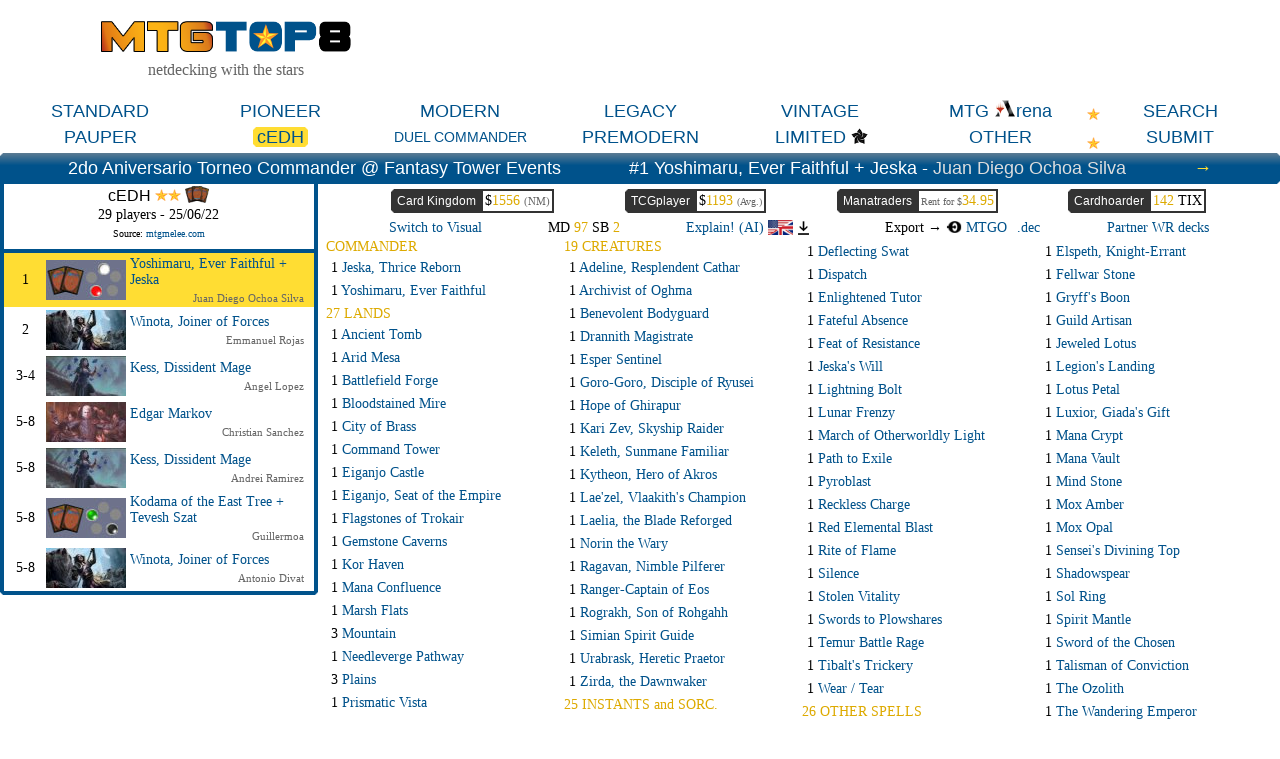

--- FILE ---
content_type: text/html; charset=ISO-8859-1
request_url: https://www.mtgtop8.com/event?e=37034&f=cEDH
body_size: 41524
content:

	<!DOCTYPE HTML>
	<html lang="en">
	
<head>
<title>cEDH event - 2do Aniversario Torneo Commander @ Fantasy Tower Events @ mtgtop8.com</title>
<link rel="icon" type="image/png" href="https://www.mtgtop8.com/graph/favicon.png">
<link href="/styles.css" rel="stylesheet" type="text/css">

<script type="text/javascript" src="https://cache.consentframework.com/js/pa/39346/c/PMQm4/stub"></script>
<script type="text/javascript" src="https://choices.consentframework.com/js/pa/39346/c/PMQm4/cmp" async></script>

	<script async="async" src="//cdn-a.yieldlove.com/v2/yieldlove.js?mtgtop8.com"></script>
	<script async='async' src='https://securepubads.g.doubleclick.net/tag/js/gpt.js'></script>
	<script>
	var googletag = googletag || {};
	googletag.cmd = googletag.cmd || [];
	googletag.cmd.push(function() {
	googletag.pubads().disableInitialLoad();
	googletag.enableServices();
	});
	</script>
<!-- Google tag (gtag.js) -->
	<script async src="https://www.googletagmanager.com/gtag/js?id=G-0Q2DH80JYF"></script>
	<script>
	  window.dataLayer = window.dataLayer || [];
	  function gtag(){dataLayer.push(arguments);}
	  gtag('js', new Date());

	  gtag('config', 'G-0Q2DH80JYF');
	</script>

<script>

var x
var y

function MAJCoords(evt){
	x=evt.clientX
	y=evt.clientY
	return false;	
}


function AffOther(pref){
	odel=document.getElementById("other_div");
	var r = odel.getBoundingClientRect();

	if (document.documentElement && document.documentElement.scrollTop) {theTop = document.documentElement.scrollTop;}
	else if (document.body) {theTop = document.body.scrollTop;}
	
	if(document.getElementById("other_tooltip").style.visibility=="visible"){
		document.getElementById("other_tooltip").style.visibility="hidden";
	}
	else {
		document.getElementById("other_tooltip").style.width=(r.right-r.left+80)+"px";
		document.getElementById("other_tooltip").style.left=(r.left-40)+"px";
		document.getElementById("other_tooltip").style.top=(theTop+r.top+30)+"px";
		document.getElementById("other_tooltip").style.visibility="visible";
	}
	
}

function EffOther(){document.getElementById('other_tooltip').style.visibility="hidden";}

function AffMTGA(pref){
	odel=document.getElementById("mtga_div");
	var r = odel.getBoundingClientRect();

	if (document.documentElement && document.documentElement.scrollTop) {theTop = document.documentElement.scrollTop;}
	else if (document.body) {theTop = document.body.scrollTop;}
	
	if(document.getElementById("mtga_tooltip").style.visibility=="visible"){
		document.getElementById("mtga_tooltip").style.visibility="hidden";
	}
	else {
		document.getElementById("mtga_tooltip").style.width=(r.right-r.left+80)+"px";
		document.getElementById("mtga_tooltip").style.left=(r.left-40)+"px";
		document.getElementById("mtga_tooltip").style.top=(theTop+r.top+30)+"px";
		document.getElementById("mtga_tooltip").style.visibility="visible";
	}
	
}

function EffMTGA(){document.getElementById("mtga_tooltip").style.visibility="hidden";}

</script>
</head>
	<body onmousemove="MAJCoords(event)">
	<div align=center class=page>
	<div style="max-width:1280px;" valign=top>
<div id=other_tooltip style="visibility:hidden;width:200px;z-index:10;position: absolute;box-shadow: 0px 10px 10px #666666;padding:2px;background:white;border: 1px white solid;">

	<div id=other_tooltip_content style="padding:3px;" align=center>
	<div style="padding-bottom:15px;"><div  style="position:relative;"><a class=menu_item href=/format?f=PEA>PEASANT</a></div></div>
	<div style="padding-bottom:15px;"><div  style="position:relative;"><a class=menu_item href=/format?f=BL>BLOCK</a></div></div>
	<div style="padding-bottom:15px;"><div  style="position:relative;"><a class=menu_item href=/format?f=EX>EXTENDED</a></div></div>
	<div style="padding-bottom:15px;"><div  style="position:relative;"><a class=menu_item href=/format?f=HIGH>HIGHLANDER</a></div></div>
	<div style="padding-bottom:15px;"><div  style="position:relative;"><a class=menu_item href=/format?f=CHL>CANADIAN HIGHLANDER</a></div></div>
	<div onclick="EffOther();" style="cursor:pointer;" class=S12>close</div>
	</div>

</div>
<div id=mtga_tooltip style="visibility:hidden;width:200px;z-index:10;position: absolute;box-shadow: 0px 10px 10px #666666;padding:2px;background:white;border: 1px white solid;">

	<div id=mtga_tooltip_content style="padding:3px;" align=center>
	<div style="padding-bottom:15px;"><div  style="position:relative;"><a class=menu_item href=/format?f=EXP>EXPLORER</a></div></div>
	<div style="padding-bottom:15px;"><div  style="position:relative;"><a class=menu_item href=/format?f=HI>HISTORIC</a></div></div>
	<div style="padding-bottom:15px;"><div  style="position:relative;"><a class=menu_item href=/format?f=ALCH>ALCHEMY</a></div></div>
	<div onclick="EffMTGA();" style="cursor:pointer;" class=S12>close</div>
	</div>

</div>
<div style="border:1px:black solid;display:flex;justify-content:space-evenly;align-items:center;flex-wrap:wrap;">
  <div>
    <div><a href=/index><img style="width:250px;" src=/graph/title.png></a></div>
    <div class=G16 style="margin-top:5px;">netdecking with the stars</div>
  </div> 	
    </td>
    <div>
      <div style="width:728px;height:90px;overflow:hidden;">
<!-- Yieldlove AdTag - mtgtop8.com_d_728x90_1 -->
<div id='div-gpt-ad-1407836193899-0'>
  <script type='text/javascript'>
    googletag.cmd.push(function() {
      googletag.defineSlot('/53015287,22663084435/mtgtop8.com_d_728x90_1', [728, 90], 'div-gpt-ad-1407836193899-0').addService(googletag.pubads());
      googletag.display('div-gpt-ad-1407836193899-0');
    });
  </script>
</div></div></td>
  </div>
</div>

<div style="position:relative;">
<div style="margin:5px 0px 5px 0px;display:flex;justify-content:space-evenly;align-items:center;">
<div  style="position:relative;width:160px;"><a class=menu_item href=/format?f=ST>STANDARD</a></div><div  style="position:relative;width:160px;"><a class=menu_item href=/format?f=PI>PIONEER</a></div><div  style="position:relative;width:160px;"><a class=menu_item href=/format?f=MO>MODERN</a></div><div  style="position:relative;width:160px;"><a class=menu_item href=/format?f=LE>LEGACY</a></div><div  style="position:relative;width:160px;"><a class=menu_item href=/format?f=VI>VINTAGE</a></div><div id=mtga_div onclick="AffMTGA('');" style="cursor:pointer;width:160px;"><a class=menu_item>MTG <img src=/graph/online/mtga.png>rena</a></div><div  style="position:relative;width:160px;"><a class=menu_item href=search>SEARCH</a></div>
</div>
<div style="margin:0px 0px 5px 0px;display:flex;justify-content:space-evenly;align-items:center;">
<div  style="position:relative;width:160px;"><a class=menu_item href=/format?f=PAU>PAUPER</a></div><div style="position:relative;width:160px;"><a class=menu_item_chosen href=/format?f=cEDH>cEDH<div class=c_tl></div><div class=c_tr></div><div class=c_bl></div><div class=c_br></div></a></div><div  style="position:relative;width:160px;"><a class=menu_item_14 href=/format?f=EDH>DUEL COMMANDER</a></div><div  style="position:relative;width:160px;"><a class=menu_item href=/format?f=PREM>PREMODERN</a></div><div  style="position:relative;width:160px;"><a class=menu_item href=format_limited>LIMITED</a><img style="display:inline-block;height:18px;vertical-align:-12%;" src=/graph/symbols/fdn-c.png></div><div id=other_div onclick="AffOther('');" style="cursor:pointer;width:160px;"><a class=menu_item>OTHER</a></div><div  style="position:relative;width:160px;"><a class=menu_item href=submit>SUBMIT</a></div>
</div>
<div style="position:absolute;top:8px;right:180px;display:block;"><img src=/graph/star.png></div><div style="position:absolute;top:37px;right:180px;display:block;"><img src=/graph/star.png></div>
</div>
<script>
cur_id="";

b_language="";
prev_deck=-1;
next_deck=478125;
display="txt";

function ShowList(cl){
	if(cl=="top8"){o_cl="pts";}else{o_cl="top8";}
	document.getElementById(o_cl+"_list").style.display="none";
	document.getElementById(cl+"_list").style.display="block";
	
	//document.getElementById(o_cl+"_header").style.borderTop="2px white solid";
	document.getElementById(o_cl+"_header").style.borderBottom="4px #00528b solid";
	//document.getElementById(cl+"_header").style.borderTop="2px #cccccc solid";
	document.getElementById(cl+"_header").style.borderBottom="4px white solid";
}



function AffCard(id,pname,MTGO_ID,ch_price){
	if(cur_id!=""){
		if (document.getElementById('md'+cur_id)) {document.getElementById('md'+cur_id).className='deck_line hover_tr';}
		if (document.getElementById('sb'+cur_id)) {document.getElementById('sb'+cur_id).className='deck_line hover_tr';}
	}
	if(id!=""){
	if (document.getElementById('md'+id)) {document.getElementById('md'+id).className='deck_line chosen_tr';}
	if (document.getElementById('sb'+id)) {document.getElementById('sb'+id).className='deck_line chosen_tr';}
	}
	RequestContent("deck_card?gamerid="+id+"&MTGO_ID="+MTGO_ID+"&ch_price="+ch_price+"&pname="+pname, "card_div" );
	//setTimeout(ShowCardLink, 500);
	cur_id=id;
}

function AffCardV(id,pname,MTGO_ID,ch_price){
	RequestContent("deck_card?gamerid="+id+"&MTGO_ID="+MTGO_ID+"&ch_price="+ch_price+"&pname="+pname, "card_div_content" );
	
	cur_id=id;

 	if (document.documentElement && document.documentElement.scrollTop) {
		theTop = document.documentElement.scrollTop
	}
	else if (document.body) {
		theTop = document.body.scrollTop
	}
	
	
	
	newx=x-400;

	if(newx<20){newx=20;}
	if(newx+800>window.innerWidth){newx=window.innerWidth-820;}
	
	
	document.getElementById("card_div").style.left=newx+"px";
	document.getElementById("card_div").style.top=(theTop+y+40)+"px";
	document.getElementById("card_div").style.visibility="visible";

}

function CloseCard(){
	document.getElementById("card_div").style.visibility="hidden";
	document.getElementById("card_div_content").innerHTML="";
}

function ShowCardLink(){
	if(b_language=="fr"){
		document.getElementById("card_infos_link").innerHTML="<a target=_blank href=mv_redir?c="+cur_id+">Plus d'informations sur cette carte<br>sur magic-ville.com</a>";
	}
}

function RequestContent(my_url,my_dest) {
var xhr_object = null;

if(window.XMLHttpRequest) // Firefox
   xhr_object = new XMLHttpRequest();
else if(window.ActiveXObject) // Internet Explorer
   xhr_object = new ActiveXObject("Microsoft.XMLHTTP");


xhr_object.open("POST", my_url, true);

xhr_object.onreadystatechange = function() {
   if(xhr_object.readyState == 4) document.getElementById(my_dest).innerHTML=xhr_object.responseText;
}

xhr_object.send(null);
}

function AffChatGPT(pref){
	ocgpt=document.getElementById("ChatGPT_button_div");
	var r = ocgpt.getBoundingClientRect();

	if (document.documentElement && document.documentElement.scrollTop) {theTop = document.documentElement.scrollTop;}
	else if (document.body) {theTop = document.body.scrollTop;}
	
	document.getElementById("ChatGPT_tooltip").style.width="120px";
	//document.getElementById("ChatGPT_tooltip").style.width=(r.right-r.left+200)+"px";
	document.getElementById("ChatGPT_tooltip").style.left=(r.left-60)+"px";
	document.getElementById("ChatGPT_tooltip").style.top=(theTop+r.top+22)+"px";
	document.getElementById("ChatGPT_tooltip").style.visibility="visible";
	
}

function AffArena(pref){
	omtga=document.getElementById("MTGA_button_div");
	var r = omtga.getBoundingClientRect();

	if (document.documentElement && document.documentElement.scrollTop) {theTop = document.documentElement.scrollTop;}
	else if (document.body) {theTop = document.body.scrollTop;}
	
	document.getElementById("MTGA_tooltip").style.width=(r.right-r.left+200)+"px";
	document.getElementById("MTGA_tooltip").style.left=(r.left-100)+"px";
	document.getElementById("MTGA_tooltip").style.top=(theTop+r.top+22)+"px";
	document.getElementById("MTGA_tooltip").style.visibility="visible";
	document.getElementById("MTGA_deck").innerHTML="<iframe style=\"display:none;width:0px;height:0px;\" src=mtgarena?d=478124>";
	
}

function AffCompanion(div_id){
	omtga=document.getElementById("companion_"+div_id);
	var r = omtga.getBoundingClientRect();

	if (document.documentElement && document.documentElement.scrollTop) {theTop = document.documentElement.scrollTop;}
	else if (document.body) {theTop = document.body.scrollTop;}

	document.getElementById("companion_tooltip").style.left=(r.left-100)+"px";
	document.getElementById("companion_tooltip").style.top=(theTop+r.top+22)+"px";
	document.getElementById("companion_tooltip").style.visibility="visible";
	
}

function EffCompanion(){
	document.getElementById("companion_tooltip").style.visibility="hidden";
}

function EffArena(){
	document.getElementById("MTGA_tooltip").style.visibility="hidden";
	document.getElementById("MTGAOK").style.visibility="hidden";
}

function EffChatGPT(){
	document.getElementById("ChatGPT_tooltip").style.visibility="hidden";
}


function CopyMTGA(lang){
	document.getElementById("MTGAdecklist").innerHTML=document.getElementById("MTGAdecklist"+lang).value;
	copyText = document.getElementById("MTGAdecklist");
	copyText.select();
	document.execCommand("copy");
	document.getElementById("MTGAOK").style.visibility="visible";
}

function Tap(ref) {
	if(document.getElementById("CardScan_"+ref).className=="card_box_med_180Y") {
		document.getElementById("CardScan_"+ref).className="card_box_med";
		document.getElementById("CardScanBack_"+ref).className="card_box_med_180Ya";
	}
	else {
		document.getElementById("CardScan_"+ref).className="card_box_med_180Y";
		document.getElementById("CardScanBack_"+ref).className="card_box_med";
	}

}

function checkKeycode(event) {
	var keyDownEvent = event || window.event,
	keycode = (keyDownEvent.which) ? keyDownEvent.which : keyDownEvent.keyCode;
	
	//Esc
	if(keycode==27 & display=="visual"){ToggleDecks();}
	//left arrow
	else if(keycode==37 && prev_deck>0){window.open("event?e=37034&d="+prev_deck+"f=cEDH&show_pts=","_top");}
	//right arrow
	else if(keycode==39 && next_deck>0){window.open("event?e=37034&d="+next_deck+"f=cEDH&show_pts=","_top");}
	
}


function LoadExpl(note){
	window.location.href="event?"+note+"&explain_deck=Y";
}



document.onkeydown = checkKeycode;

</script>
<div id=MTGA_tooltip style="visibility:hidden;z-index:10;position: absolute;background:white;box-shadow: 0px 0px 10px #666666;padding:2px;border-radius: 5px;border: 1px grey solid;">

	<div id=MTGA_tooltip_content style="padding:3px;" align=center>
	<div class=G10>Choose the language you use in MTG Arena.</div>
	<div style="padding:2px;">
	<table>
	<tr>
	<td width=33% align=center><a href=# onclick="CopyMTGA('EN')">English</a></td>
	<td width=33% align=center><a href=# onclick="CopyMTGA('FR')">French</a></td>
	<td width=33% align=center><a href=# onclick="CopyMTGA('DE')">German</a></td>
	</tr>
	<tr>
	<td width=33% align=center><a href=# onclick="CopyMTGA('IT')">Italian</a></td>
	<td width=33% align=center><a href=# onclick="CopyMTGA('ES')">Spanish</a></td>
	<td width=33% align=center><a href=# onclick="CopyMTGA('PT')">Portuguese</a></td>
	</tr>
	</table>
	</div>
	<textarea id=MTGAdecklistEN style="display:none;width:200px;height:150px;"></textarea>
	<textarea id=MTGAdecklistFR style="display:none;width:200px;height:150px;"></textarea>
	<textarea id=MTGAdecklistDE style="display:none;width:200px;height:150px;"></textarea>
	<textarea id=MTGAdecklistIT style="display:none;width:200px;height:150px;"></textarea>
	<textarea id=MTGAdecklistES style="display:none;width:200px;height:150px;"></textarea>
	<textarea id=MTGAdecklistPT style="display:none;width:200px;height:150px;"></textarea>
	<textarea id=MTGAdecklist style="width:200px;height:150px;"></textarea>
	<div id=MTGAOK class=V10 style="visibility:hidden;margin:2px;">Now you can click "Import" in MTG Arena.</div>
	<div id=MTGA_deck style="padding:3px;" align=center></div>
	<div onclick="EffArena();" style="cursor:pointer;" class=S12>close</div>
	</div>

</div>
<div id=ChatGPT_tooltip style="visibility:hidden;z-index:10;position: absolute;background:white;box-shadow: 0px 0px 10px #666666;padding:2px;border-radius: 5px;border: 1px grey solid;">

	<div id=ChatGPT_tooltip_content style="padding:3px;" align=center>

	<div style="padding:2px;">
	<table border=0 celpadding=2 callspacing=0>
	<tr>
	<td width=33% align=center><div style="cursor:pointer;" onclick="LoadExpl('e=37034&d=478124&f=cEDH&exp_lang=EN');";><img src=/graph/flags/EN.png style="height:15px;"></div></td>
	<td width=33% align=center><div style="cursor:pointer;" onclick="LoadExpl('e=37034&d=478124&f=cEDH&exp_lang=FR');";><img src=/graph/flags/FR.png style="height:15px;"></div></td>
	<td width=33% align=center><div style="cursor:pointer;" onclick="LoadExpl('e=37034&d=478124&f=cEDH&exp_lang=DE');";><img src=/graph/flags/DE.png style="height:15px;"></div></td>
	</tr>
	<tr>
	<td width=33% align=center><div style="cursor:pointer;" onclick="LoadExpl('e=37034&d=478124&f=cEDH&exp_lang=IT');";><img src=/graph/flags/IT.png style="height:15px;"></div></td>
	<td width=33% align=center><div style="cursor:pointer;" onclick="LoadExpl('e=37034&d=478124&f=cEDH&exp_lang=ES');";><img src=/graph/flags/ES.png style="height:15px;"></div></td>
	<td width=33% align=center><div style="cursor:pointer;" onclick="LoadExpl('e=37034&d=478124&f=cEDH&exp_lang=PT');";><img src=/graph/flags/PT.png style="height:15px;"></div></td>
	</tr>
	</table>
	</div>
	<div onclick="EffChatGPT();" style="cursor:pointer;" class=S12>close</div>
	</div>

</div>
<div id=companion_tooltip style="visibility:hidden;z-index:10;position: absolute;background:white;box-shadow: 0px 0px 10px #666666;padding:2px;border-radius: 5px;border: 1px grey solid;">

	<div id=companion_tooltip_content style="width:300px;padding:3px;" align=center>
	 <div class=S12>Companion card</div>
	 <div class=G12 align=justify>You may put it into your hand from outside the game for <img src=/graph/manas_c/3.png style="vertical-align:-20%;"> any time you could cast a sorcery.</div>
	<div onclick="EffCompanion();" style="cursor:pointer;margin-top:6px;" class=S12>close</div>
	</div>

</div>
<div class=w_title align=center>
  <div style="display:flex;justify-content:space-evenly;align-items:center;">
    <div class=event_title>2do Aniversario Torneo Commander @ Fantasy Tower Events</div>
    
    <div class=event_title>#1 Yoshimaru, Ever Faithful + Jeska - <a class=player_big href=search?player=Juan+Diego+Ochoa+Silva>Juan Diego Ochoa Silva</a></div>
    <div class=event_title><a class=arrow href=?e=37034&d=478125&f=cEDH>&rarr;</a></div>
  </div>
  <div class=c_tl></div><div class=c_tr></div><div class=c_br></div>
</div>
	<div style="display:flex;">
	  <div style="width:25%;"><div style="background:#00528b;padding-bottom:4px;position:relative;"><div style="margin:0px 4px 0px 4px;">
<div class=S14 align=center style="background:white;margin-bottom:4px;">
	<div class=meta_arch style="padding:2px;">cEDH <img src=/graph/star.png><img src=/graph/star.png> <img src=/graph/online/paper.png height=17 title="Paper" style="vertical-align:-10%;"></div>
	<div style="margin-bottom:5px;">29 players - 25/06/22</div>
	<div class=S10 style="width:250px;overflow:hidden;padding-bottom:5px;"><div class=S10 style="width:250px;overflow:hidden;padding-bottom:5px;">Source: <a target=_blank href=https://mtgmelee.com/Tournament/View/10687>mtgmelee.com</a></div></div>
	
</div>
			<div class=chosen_tr style="padding:3px 0px 3px 0px;" align=left>
			  <div style="display:flex;align-items:center;">
			    <div style="width:42px;" align=center class=S14>1</div>
			    <div style="width:80px;height:40px;background:black;"><a href=?e=37034&d=478124&f=cEDH><img src=/metas_thumbs/1351.jpg></a></div>
			    <div style="flex:1;">
			      <div class=S14 style="width:100%;padding-left:4px;margin-bottom:4px;"><a href=?e=37034&d=478124&f=cEDH>Yoshimaru, Ever Faithful + Jeska</a> </div>
			      <div style="margin-right:10px;" align=right class=G11><a class=player href=search?player=Juan+Diego+Ochoa+Silva>Juan Diego Ochoa Silva</a></div>
			    </div>
			  </div>
			</div>
			<div class=hover_tr style="padding:3px 0px 3px 0px;" align=left>
			  <div style="display:flex;align-items:center;">
			    <div style="width:42px;" align=center class=S14>2</div>
			    <div style="width:80px;height:40px;background:black;"><a href=?e=37034&d=478125&f=cEDH><img src=/metas_thumbs/1134.jpg></a></div>
			    <div style="flex:1;">
			      <div class=S14 style="width:100%;padding-left:4px;margin-bottom:4px;"><a href=?e=37034&d=478125&f=cEDH>Winota, Joiner of Forces</a> </div>
			      <div style="margin-right:10px;" align=right class=G11><a class=player href=search?player=Emmanuel+Rojas>Emmanuel Rojas</a></div>
			    </div>
			  </div>
			</div>
			<div class=hover_tr style="padding:3px 0px 3px 0px;" align=left>
			  <div style="display:flex;align-items:center;">
			    <div style="width:42px;" align=center class=S14>3-4</div>
			    <div style="width:80px;height:40px;background:black;"><a href=?e=37034&d=478126&f=cEDH><img src=/metas_thumbs/1269.jpg></a></div>
			    <div style="flex:1;">
			      <div class=S14 style="width:100%;padding-left:4px;margin-bottom:4px;"><a href=?e=37034&d=478126&f=cEDH>Kess, Dissident Mage</a> </div>
			      <div style="margin-right:10px;" align=right class=G11><a class=player href=search?player=Angel+Lopez>Angel Lopez</a></div>
			    </div>
			  </div>
			</div>
			<div class=hover_tr style="padding:3px 0px 3px 0px;" align=left>
			  <div style="display:flex;align-items:center;">
			    <div style="width:42px;" align=center class=S14>5-8</div>
			    <div style="width:80px;height:40px;background:black;"><a href=?e=37034&d=478130&f=cEDH><img src=/metas_thumbs/1165.jpg></a></div>
			    <div style="flex:1;">
			      <div class=S14 style="width:100%;padding-left:4px;margin-bottom:4px;"><a href=?e=37034&d=478130&f=cEDH>Edgar Markov</a> </div>
			      <div style="margin-right:10px;" align=right class=G11><a class=player href=search?player=Christian+Sanchez>Christian Sanchez</a></div>
			    </div>
			  </div>
			</div>
			<div class=hover_tr style="padding:3px 0px 3px 0px;" align=left>
			  <div style="display:flex;align-items:center;">
			    <div style="width:42px;" align=center class=S14>5-8</div>
			    <div style="width:80px;height:40px;background:black;"><a href=?e=37034&d=478129&f=cEDH><img src=/metas_thumbs/1269.jpg></a></div>
			    <div style="flex:1;">
			      <div class=S14 style="width:100%;padding-left:4px;margin-bottom:4px;"><a href=?e=37034&d=478129&f=cEDH>Kess, Dissident Mage</a> </div>
			      <div style="margin-right:10px;" align=right class=G11><a class=player href=search?player=Andrei+Ramirez>Andrei Ramirez</a></div>
			    </div>
			  </div>
			</div>
			<div class=hover_tr style="padding:3px 0px 3px 0px;" align=left>
			  <div style="display:flex;align-items:center;">
			    <div style="width:42px;" align=center class=S14>5-8</div>
			    <div style="width:80px;height:40px;background:black;"><a href=?e=37034&d=478127&f=cEDH><img src=/metas_thumbs/1353.jpg></a></div>
			    <div style="flex:1;">
			      <div class=S14 style="width:100%;padding-left:4px;margin-bottom:4px;"><a href=?e=37034&d=478127&f=cEDH>Kodama of the East Tree + Tevesh Szat</a> </div>
			      <div style="margin-right:10px;" align=right class=G11><a class=player href=search?player=Guillermoa>Guillermoa</a></div>
			    </div>
			  </div>
			</div>
			<div class=hover_tr style="padding:3px 0px 3px 0px;" align=left>
			  <div style="display:flex;align-items:center;">
			    <div style="width:42px;" align=center class=S14>5-8</div>
			    <div style="width:80px;height:40px;background:black;"><a href=?e=37034&d=478128&f=cEDH><img src=/metas_thumbs/1134.jpg></a></div>
			    <div style="flex:1;">
			      <div class=S14 style="width:100%;padding-left:4px;margin-bottom:4px;"><a href=?e=37034&d=478128&f=cEDH>Winota, Joiner of Forces</a> </div>
			      <div style="margin-right:10px;" align=right class=G11><a class=player href=search?player=Antonio+Divat>Antonio Divat</a></div>
			    </div>
			  </div>
			</div></div><div class=c_bl></div><div class=c_br></div></div></div>
	  <div style="width:75%;padding:5px;">
		
		<div style="display:flex;justify-content:space-evenly;">
			
		<div class=Nav_buy onclick="window.open('shop?d=478124&s=ck')">
		  <div class=Shop_title>Card Kingdom</div>
		  <div class="S14 Nav_buy_price">$<span class=O14>1556</span> <span class=G11>(NM)</span></div>
		   <div class=c_tl></div><div class=c_bl></div>
		</div>
		    
		<div class=Nav_buy onclick="window.open('shop?d=478124&s=tcg')">
		  <div class=Shop_title>TCGplayer</div>
		  <div class="Nav_buy_price S14"><div id=tcg_price style="display:inline-block;" class=S14>$<span class=O14>1193</span> <span class=G10>(Avg.)</span></div></div>
		   <div class=c_tl></div><div class=c_bl></div>
		</div>
		    
		<div class=Nav_buy onclick="window.open('shop?d=478124&s=mt')">
		   <div class=Shop_title>Manatraders</div>
		  <div class="Nav_buy_price S14"><div class=G10>Rent for $<span class=O14>34.95</span></div></div>
		  <div class=c_tl></div><div class=c_bl></div>
		</div>
		   
			
		<div class=Nav_buy onclick="window.open('shop?d=478124&s=ch')">
		  <div class=Shop_title>Cardhoarder</div>
		  <div class="Nav_buy_price S14"><span class=O14>142</span> TIX</div>
		   <div class=c_tl></div><div class=c_bl></div>
		</div>
		</div>
		<div style="display:flex;justify-content:space-evenly;align-items:center;margin-top:5px;">
		  <div class=S14><a href=?e=37034&d=478124&f=cEDH&switch=visual>Switch to Visual</a></div>
		  
		  <div class=S14>MD <span class=O14>97</span> SB <span class=O14>2</span></div>
		  <div class=S14> <div style="display:inline-block;" class=fakelink onclick="LoadExpl('e=37034&d=478124&f=cEDH');";>Explain! (AI) <img src=/graph/flags/EN.png style="height:15px;vertical-align:-20%;"></div><div id=ChatGPT_button_div style="cursor:pointer;display:inline-block;margin-left:5px;margin-right:10px;" onclick="AffChatGPT('');"><img src=/graph/expand.png style="height:14px;vertical-align:-20%;"></div></div>
          <div class=S14>Export &rarr; <div style="display:inline-block;margin-right:10px;"><a href=mtgo?d=478124&f=cEDH_Yoshimaru_Ever_Faithful_+_Jeska_by_Juan_Diego_Ochoa_Silva><img style="vertical-align:-5%;height:12px;" src=graph/online/mtgo.png> MTGO</a></div><div style="display:inline-block;"><a href=dec?d=478124&f=cEDH_Yoshimaru_Ever_Faithful_+_Jeska_by_Juan_Diego_Ochoa_Silva>.dec</a></div></div>
		  <div class=S14><a href=archetype?a=1351>Partner WR decks</a></div>
		</div><div style="display:flex;align-content:stretch;"><div style="margin:3px;flex:1;" align=left><div class=O14>COMMANDER</div><div id=sbcmr513 class="deck_line hover_tr" onclick="AffCard('cmr513','Jeska,+Thrice+Reborn','','');">1 <span class=L14>Jeska, Thrice Reborn</span> </div><div id=sbnec032 class="deck_line hover_tr" onclick="AffCard('nec032','Yoshimaru,+Ever+Faithful','','');">1 <span class=L14>Yoshimaru, Ever Faithful</span> </div><div class=O14 style="margin-top:5px;">27 LANDS</div><div id=mdtem007 class="deck_line hover_tr" onclick="AffCard('tem007','Ancient+Tomb','','');">1 <span class=L14>Ancient Tomb</span> </div><div id=mdzen211 class="deck_line hover_tr" onclick="AffCard('zen211','Arid+Mesa','','');">1 <span class=L14>Arid Mesa</span> </div><div id=mdapo144 class="deck_line hover_tr" onclick="AffCard('apo144','Battlefield+Forge','','');">1 <span class=L14>Battlefield Forge</span> </div><div id=mdons313 class="deck_line hover_tr" onclick="AffCard('ons313','Bloodstained+Mire','','');">1 <span class=L14>Bloodstained Mire</span> </div><div id=md5th069 class="deck_line hover_tr" onclick="AffCard('5th069','City+of+Brass','','');">1 <span class=L14>City of Brass</span> </div><div id=mdcmd269 class="deck_line hover_tr" onclick="AffCard('cmd269','Command+Tower','','');">1 <span class=L14>Command Tower</span> </div><div id=mdchk275 class="deck_line hover_tr" onclick="AffCard('chk275','Eiganjo+Castle','','');">1 <span class=L14>Eiganjo Castle</span> </div><div id=mdneo268 class="deck_line hover_tr" onclick="AffCard('neo268','Eiganjo,+Seat+of+the+Empire','','');">1 <span class=L14>Eiganjo, Seat of the Empire</span> </div><div id=mdtsp272 class="deck_line hover_tr" onclick="AffCard('tsp272','Flagstones+of+Trokair','','');">1 <span class=L14>Flagstones of Trokair</span> </div><div id=mdtsp274 class="deck_line hover_tr" onclick="AffCard('tsp274','Gemstone+Caverns','','');">1 <span class=L14>Gemstone Caverns</span> </div><div id=mdnem141 class="deck_line hover_tr" onclick="AffCard('nem141','Kor+Haven','','');">1 <span class=L14>Kor Haven</span> </div><div id=mdjou163 class="deck_line hover_tr" onclick="AffCard('jou163','Mana+Confluence','','');">1 <span class=L14>Mana Confluence</span> </div><div id=mdzen219 class="deck_line hover_tr" onclick="AffCard('zen219','Marsh+Flats','','');">1 <span class=L14>Marsh Flats</span> </div><div id=mdabu170 class="deck_line hover_tr" onclick="AffCard('abu170','Mountain','','');">3 <span class=L14>Mountain</span> </div><div id=mdznr263 class="deck_line hover_tr" onclick="AffCard('znr263','Needleverge+Pathway','','');">1 <span class=L14>Needleverge Pathway</span> </div><div id=mdabu196 class="deck_line hover_tr" onclick="AffCard('abu196','Plains','','');">3 <span class=L14>Plains</span> </div><div id=mdmh1244 class="deck_line hover_tr" onclick="AffCard('mh1244','Prismatic+Vista','','');">1 <span class=L14>Prismatic Vista</span> </div><div id=mdrav280 class="deck_line hover_tr" onclick="AffCard('rav280','Sacred+Foundry','','');">1 <span class=L14>Sacred Foundry</span> </div><div id=mdchk282 class="deck_line hover_tr" onclick="AffCard('chk282','Shinka,+the+Bloodsoaked+Keep','','');">1 <span class=L14>Shinka, the Bloodsoaked Keep</span> </div><div id=mdneo276 class="deck_line hover_tr" onclick="AffCard('neo276','Sokenzan,+Crucible+of+Defiance','','');">1 <span class=L14>Sokenzan, Crucible of Defiance</span> </div><div id=mdmh2259 class="deck_line hover_tr" onclick="AffCard('mh2259','Urza\'s+Saga','','');">1 <span class=L14>Urza's Saga</span> </div><div id=mdons328 class="deck_line hover_tr" onclick="AffCard('ons328','Windswept+Heath','','');">1 <span class=L14>Windswept Heath</span> </div><div id=mdons330 class="deck_line hover_tr" onclick="AffCard('ons330','Wooded+Foothills','','');">1 <span class=L14>Wooded Foothills</span> </div></div><div style="margin:3px;flex:1;" align=left><div class=O14>19 CREATURES</div><div id=mdmid001 class="deck_line hover_tr" onclick="AffCard('mid001','Adeline,+Resplendent+Cathar','','');">1 <span class=L14>Adeline, Resplendent Cathar</span> </div><div id=mdclb004 class="deck_line hover_tr" onclick="AffCard('clb004','Archivist+of+Oghma','','');">1 <span class=L14>Archivist of Oghma</span> </div><div id=mdjud016 class="deck_line hover_tr" onclick="AffCard('jud016','Benevolent+Bodyguard','','');">1 <span class=L14>Benevolent Bodyguard</span> </div><div id=mdiko011 class="deck_line hover_tr" onclick="AffCard('iko011','Drannith+Magistrate','','');">1 <span class=L14>Drannith Magistrate</span> </div><div id=mdmh2012 class="deck_line hover_tr" onclick="AffCard('mh2012','Esper+Sentinel','','');">1 <span class=L14>Esper Sentinel</span> </div><div id=mdneo145 class="deck_line hover_tr" onclick="AffCard('neo145','Goro-Goro,+Disciple+of+Ryusei','','');">1 <span class=L14>Goro-Goro, Disciple of Ryusei</span> </div><div id=mdaer154 class="deck_line hover_tr" onclick="AffCard('aer154','Hope+of+Ghirapur','','');">1 <span class=L14>Hope of Ghirapur</span> </div><div id=mdaer087 class="deck_line hover_tr" onclick="AffCard('aer087','Kari+Zev,+Skyship+Raider','','');">1 <span class=L14>Kari Zev, Skyship Raider</span> </div><div id=mdcmr028 class="deck_line hover_tr" onclick="AffCard('cmr028','Keleth,+Sunmane+Familiar','','');">1 <span class=L14>Keleth, Sunmane Familiar</span> </div><div id=mdori023 class="deck_line hover_tr" onclick="AffCard('ori023','Kytheon,+Hero+of+Akros','','');">1 <span class=L14>Kytheon, Hero of Akros</span> </div><div id=mdclb029 class="deck_line hover_tr" onclick="AffCard('clb029','Lae\'zel,+Vlaakith\'s+Champion','','');">1 <span class=L14>Lae'zel, Vlaakith's Champion</span> </div><div id=mdc21053 class="deck_line hover_tr" onclick="AffCard('c21053','Laelia,+the+Blade+Reforged','','');">1 <span class=L14>Laelia, the Blade Reforged</span> </div><div id=mdtsp171 class="deck_line hover_tr" onclick="AffCard('tsp171','Norin+the+Wary','','');">1 <span class=L14>Norin the Wary</span> </div><div id=mdmh2138 class="deck_line hover_tr" onclick="AffCard('mh2138','Ragavan,+Nimble+Pilferer','','');">1 <span class=L14>Ragavan, Nimble Pilferer</span> </div><div id=mdmh1021 class="deck_line hover_tr" onclick="AffCard('mh1021','Ranger-Captain+of+Eos','','');">1 <span class=L14>Ranger-Captain of Eos</span> </div><div id=mdcmr197 class="deck_line hover_tr" onclick="AffCard('cmr197','Rograkh,+Son+of+Rohgahh','','');">1 <span class=L14>Rograkh, Son of Rohgahh</span> </div><div id=mdplc122 class="deck_line hover_tr" onclick="AffCard('plc122','Simian+Spirit+Guide','','');">1 <span class=L14>Simian Spirit Guide</span> </div><div id=mdsnc129 class="deck_line hover_tr" onclick="AffCard('snc129','Urabrask,+Heretic+Praetor','','');">1 <span class=L14>Urabrask, Heretic Praetor</span> </div><div id=mdiko233 class="deck_line hover_tr" onclick="AffCard('iko233','Zirda,+the+Dawnwaker','','');">1 <span class=L14>Zirda, the Dawnwaker</span> </div><div class=O14 style="margin-top:5px;">25 INSTANTS and SORC.</div><div id=mdhou083 class="deck_line hover_tr" onclick="AffCard('hou083','Abrade','','');">1 <span class=L14>Abrade</span> </div><div id=mdeld112 class="deck_line hover_tr" onclick="AffCard('eld112','Barge+In','','');">1 <span class=L14>Barge In</span> </div><div id=mdgtc148 class="deck_line hover_tr" onclick="AffCard('gtc148','Boros+Charm','','');">1 <span class=L14>Boros Charm</span> </div><div id=mdzen004 class="deck_line hover_tr" onclick="AffCard('zen004','Brave+the+Elements','','');">1 <span class=L14>Brave the Elements</span> </div><div id=mdplc116 class="deck_line hover_tr" onclick="AffCard('plc116','Brute+Force','','');">1 <span class=L14>Brute Force</span> </div></div><div style="margin:3px;flex:1;" align=left><div id=mdc20050 class="deck_line hover_tr" onclick="AffCard('c20050','Deflecting+Swat','','');">1 <span class=L14>Deflecting Swat</span> </div><div id=mdnph007 class="deck_line hover_tr" onclick="AffCard('nph007','Dispatch','','');">1 <span class=L14>Dispatch</span> </div><div id=md6th228 class="deck_line hover_tr" onclick="AffCard('6th228','Enlightened+Tutor','','');">1 <span class=L14>Enlightened Tutor</span> </div><div id=mdmid018 class="deck_line hover_tr" onclick="AffCard('mid018','Fateful+Absence','','');">1 <span class=L14>Fateful Absence</span> </div><div id=mdktk010 class="deck_line hover_tr" onclick="AffCard('ktk010','Feat+of+Resistance','','');">1 <span class=L14>Feat of Resistance</span> </div><div id=mdcmr668 class="deck_line hover_tr" onclick="AffCard('cmr668','Jeska\'s+Will','','');">1 <span class=L14>Jeska's Will</span> </div><div id=mdabu151 class="deck_line hover_tr" onclick="AffCard('abu151','Lightning+Bolt','','');">1 <span class=L14>Lightning Bolt</span> </div><div id=mdmid147 class="deck_line hover_tr" onclick="AffCard('mid147','Lunar+Frenzy','','');">1 <span class=L14>Lunar Frenzy</span> </div><div id=mdneo369 class="deck_line hover_tr" onclick="AffCard('neo369','March+of+Otherworldly+Light','','');">1 <span class=L14>March of Otherworldly Light</span> </div><div id=mdcon015 class="deck_line hover_tr" onclick="AffCard('con015','Path+to+Exile','','');">1 <span class=L14>Path to Exile</span> </div><div id=md5th325 class="deck_line hover_tr" onclick="AffCard('5th325','Pyroblast','','');">1 <span class=L14>Pyroblast</span> </div><div id=mdody215 class="deck_line hover_tr" onclick="AffCard('ody215','Reckless+Charge','','');">1 <span class=L14>Reckless Charge</span> </div><div id=mdabu209 class="deck_line hover_tr" onclick="AffCard('abu209','Red+Elemental+Blast','','');">1 <span class=L14>Red Elemental Blast</span> </div><div id=mdcol096 class="deck_line hover_tr" onclick="AffCard('col096','Rite+of+Flame','','');">1 <span class=L14>Rite of Flame</span> </div><div id=md10m031 class="deck_line hover_tr" onclick="AffCard('10m031','Silence','','');">1 <span class=L14>Silence</span> </div><div id=mdmid161 class="deck_line hover_tr" onclick="AffCard('mid161','Stolen+Vitality','','');">1 <span class=L14>Stolen Vitality</span> </div><div id=mdabu252 class="deck_line hover_tr" onclick="AffCard('abu252','Swords+to+Plowshares','','');">1 <span class=L14>Swords to Plowshares</span> </div><div id=mdfrf116 class="deck_line hover_tr" onclick="AffCard('frf116','Temur+Battle+Rage','','');">1 <span class=L14>Temur Battle Rage</span> </div><div id=mdkhm153 class="deck_line hover_tr" onclick="AffCard('khm153','Tibalt\'s+Trickery','','');">1 <span class=L14>Tibalt's Trickery</span> </div><div id=mddgm101 class="deck_line hover_tr" onclick="AffCard('dgm101','Wear+/+Tear','','');">1 <span class=L14>Wear / Tear</span> </div><div class=O14 style="margin-top:5px;">26 OTHER SPELLS</div><div id=md13m001 class="deck_line hover_tr" onclick="AffCard('13m001','Ajani,+Caller+of+the+Pride','','');">1 <span class=L14>Ajani, Caller of the Pride</span> </div><div id=mdeld331 class="deck_line hover_tr" onclick="AffCard('eld331','Arcane+Signet','','');">1 <span class=L14>Arcane Signet</span> </div><div id=mdm21007 class="deck_line hover_tr" onclick="AffCard('m21007','Basri+Ket','','');">1 <span class=L14>Basri Ket</span> </div><div id=mdneo245 class="deck_line hover_tr" onclick="AffCard('neo245','Eater+of+Virtue','','');">1 <span class=L14>Eater of Virtue</span> </div></div><div style="margin:3px;flex:1;" align=left><div id=mdsoa009 class="deck_line hover_tr" onclick="AffCard('soa009','Elspeth,+Knight-Errant','','');">1 <span class=L14>Elspeth, Knight-Errant</span> </div><div id=md4th115 class="deck_line hover_tr" onclick="AffCard('4th115','Fellwar+Stone','','');">1 <span class=L14>Fellwar Stone</span> </div><div id=mdsoi020 class="deck_line hover_tr" onclick="AffCard('soi020','Gryff\'s+Boon','','');">1 <span class=L14>Gryff's Boon</span> </div><div id=mdclb179 class="deck_line hover_tr" onclick="AffCard('clb179','Guild+Artisan','','');">1 <span class=L14>Guild Artisan</span> </div><div id=mdcmr319 class="deck_line hover_tr" onclick="AffCard('cmr319','Jeweled+Lotus','','');">1 <span class=L14>Jeweled Lotus</span> </div><div id=mdxln022 class="deck_line hover_tr" onclick="AffCard('xln022','Legion\'s+Landing','','');">1 <span class=L14>Legion's Landing</span> </div><div id=mdtem165 class="deck_line hover_tr" onclick="AffCard('tem165','Lotus+Petal','','');">1 <span class=L14>Lotus Petal</span> </div><div id=mdsnc240 class="deck_line hover_tr" onclick="AffCard('snc240','Luxior,+Giada\'s+Gift','','');">1 <span class=L14>Luxior, Giada's Gift</span> </div><div id=mdpmo003 class="deck_line hover_tr" onclick="AffCard('pmo003','Mana+Crypt','','');">1 <span class=L14>Mana Crypt</span> </div><div id=mdabu163 class="deck_line hover_tr" onclick="AffCard('abu163','Mana+Vault','','');">1 <span class=L14>Mana Vault</span> </div><div id=mdwea101 class="deck_line hover_tr" onclick="AffCard('wea101','Mind+Stone','','');">1 <span class=L14>Mind Stone</span> </div><div id=mddom219 class="deck_line hover_tr" onclick="AffCard('dom219','Mox+Amber','','');">1 <span class=L14>Mox Amber</span> </div><div id=mdsom179 class="deck_line hover_tr" onclick="AffCard('som179','Mox+Opal','','');">1 <span class=L14>Mox Opal</span> </div><div id=mdchk268 class="deck_line hover_tr" onclick="AffCard('chk268','Sensei\'s+Divining+Top','','');">1 <span class=L14>Sensei's Divining Top</span> </div><div id=mdthb236 class="deck_line hover_tr" onclick="AffCard('thb236','Shadowspear','','');">1 <span class=L14>Shadowspear</span> </div><div id=mdabu240 class="deck_line hover_tr" onclick="AffCard('abu240','Sol+Ring','','');">1 <span class=L14>Sol Ring</span> </div><div id=md12m035 class="deck_line hover_tr" onclick="AffCard('12m035','Spirit+Mantle','','');">1 <span class=L14>Spirit Mantle</span> </div><div id=mdstr120 class="deck_line hover_tr" onclick="AffCard('str120','Sword+of+the+Chosen','','');">1 <span class=L14>Sword of the Chosen</span> </div><div id=mdmh1230 class="deck_line hover_tr" onclick="AffCard('mh1230','Talisman+of+Conviction','','');">1 <span class=L14>Talisman of Conviction</span> </div><div id=mdiko237 class="deck_line hover_tr" onclick="AffCard('iko237','The+Ozolith','','');">1 <span class=L14>The Ozolith</span> </div><div id=mdneo042 class="deck_line hover_tr" onclick="AffCard('neo042','The+Wandering+Emperor','','');">1 <span class=L14>The Wandering Emperor</span> </div><div id=mdclb048 class="deck_line hover_tr" onclick="AffCard('clb048','Veteran+Soldier','','');">1 <span class=L14>Veteran Soldier</span> </div></div></div>
		<div id=card_div style="width:100%;visibility:visible;"></div>
	  </div>
	</div>
<div class=w_title style="margin-top:20px;">
<div align=center>
<a class=white href=/privacy>Privacy Policy</a>

<div style="padding:5px;" valign=top class=W10 align=center>
The information presented on this site about Magic: The Gathering, both literal and graphical, is copyrighted by Wizards of the Coast.
This website is not produced, endorsed, supported, or affiliated with Wizards of the Coast..
<div class=c_tl></div><div class=c_tr></div><div class=c_bl></div><div class=c_br></div>
</div>
</div>
</div></div>
	</div></body>
	</html>

--- FILE ---
content_type: text/javascript; charset=UTF-8
request_url: https://cache.consentframework.com/js/pa/39346/c/PMQm4/stub
body_size: 1041
content:
(function () {window.ABconsentCMP = window.ABconsentCMP || {};window.ABconsentCMP.IE11Cmp = "https://choices.consentframework.com/js/pa/39346/c/PMQm4/cmp/ie11";})();function _typeof(t){return _typeof="function"==typeof Symbol&&"symbol"==typeof Symbol.iterator?function(t){return typeof t}:function(t){return t&&"function"==typeof Symbol&&t.constructor===Symbol&&t!==Symbol.prototype?"symbol":typeof t},_typeof(t)}!function(){var t=function(){var t="__tcfapiLocator",e="__sdcmpapiLocator",r="__uspapiLocator",n=[],a=window;function o(t){var e=arguments.length>1&&void 0!==arguments[1]?arguments[1]:0;try{var r=a.document,n=!!a.frames[t];if(!n)if(r.body){var i=r.createElement("iframe");i.style.cssText="display:none",i.name=t,r.body.appendChild(i)}else e<2e3&&setTimeout(function(){o(t,e+1)},5);return!n}catch(p){return!1}}function i(t){var e,r=a;try{for(;r&&r!==a.top;){if(r.frames[t]){e=r;break}if(!r.parent||r.parent===r)break;r=r.parent}}catch(n){}return e}function p(){try{for(var t=this&&this.sourceAPI||"__uspapi",e={gdprApplies:!1,tcfPolicyVersion:4,cmpId:92,cmpVersion:10,cmpLoaded:!0,cmpStatus:"loaded",displayStatus:"disabled",apiVersion:"2.0"},r=arguments.length,a=new Array(r),o=0;o<r;o++)a[o]=arguments[o];if(0===a.length)return n;if("ping"===a[0]&&"function"==typeof a[2])return void a[2]("__uspapi"===t?{uspapiLoaded:!1}:e,!0);if("__uspapi"!==t&&["getTCData","addEventListener"].includes(a[0])&&"function"==typeof a[2])return void a[2](e,!0);n.push(a)}catch(i){}}var c=i(r),u=i(t),s=i(e);try{c||o(r),u||o(t),s||o(e),a.__uspapi||(a.__uspapi=function(){for(var t=arguments.length,e=new Array(t),r=0;r<t;r++)e[r]=arguments[r];return p.apply({sourceAPI:"__uspapi"},e)}),a.__tcfapi||(a.__tcfapi=function(){for(var t=arguments.length,e=new Array(t),r=0;r<t;r++)e[r]=arguments[r];return p.apply({sourceAPI:"__tcfapi"},e)}),a.__sdcmpapi||(a.__sdcmpapi=function(){for(var t=arguments.length,e=new Array(t),r=0;r<t;r++)e[r]=arguments[r];return p.apply({sourceAPI:"__sdcmpapi"},e)}),a.addEventListener("message",function(t){try{var e=t&&t.data;if(!e)return;var r={};if("string"==typeof e)try{r=JSON.parse(e)}catch(i){return}else{if("object"!==_typeof(e)||e.constructor!==Object)return;r=e}var n=r&&(r.__uspapiCall||r.__tcfapiCall||r.__sdcmpapiCall);if(!n)return;try{var a=r.__uspapiCall?window.__uspapi:r.__tcfapiCall?window.__tcfapi:window.__sdcmpapi,o=r.__uspapiCall?"__uspapiReturn":r.__tcfapiCall?"__tcfapiReturn":"__sdcmpapiReturn";a(n.command,n.version,function(r,a){var i={};i[o]={returnValue:r,success:a,callId:n.callId};var p="null"===t.origin?"*":t.origin;t.source.postMessage("string"==typeof e?JSON.stringify(i):i,p)},n.parameter)}catch(p){}}catch(c){}},!1)}catch(f){}};try{t(),"undefined"!=typeof module&&"object"===("undefined"==typeof module?"undefined":_typeof(module))&&"object"===_typeof(module.exports)&&(module.exports=t)}catch(a){}if(window.MSInputMethodContext&&document.documentMode){var e=(window.ABconsentCMP||{}).IE11Cmp,r=void 0===e?"":e;if(!r)return;var n=document.createElement("script");n.src=r,n.async=!0,n.type="text/javascript",(document.head||document.documentElement).appendChild(n)}}();(function () {window.ABconsentCMP = window.ABconsentCMP || {};})();